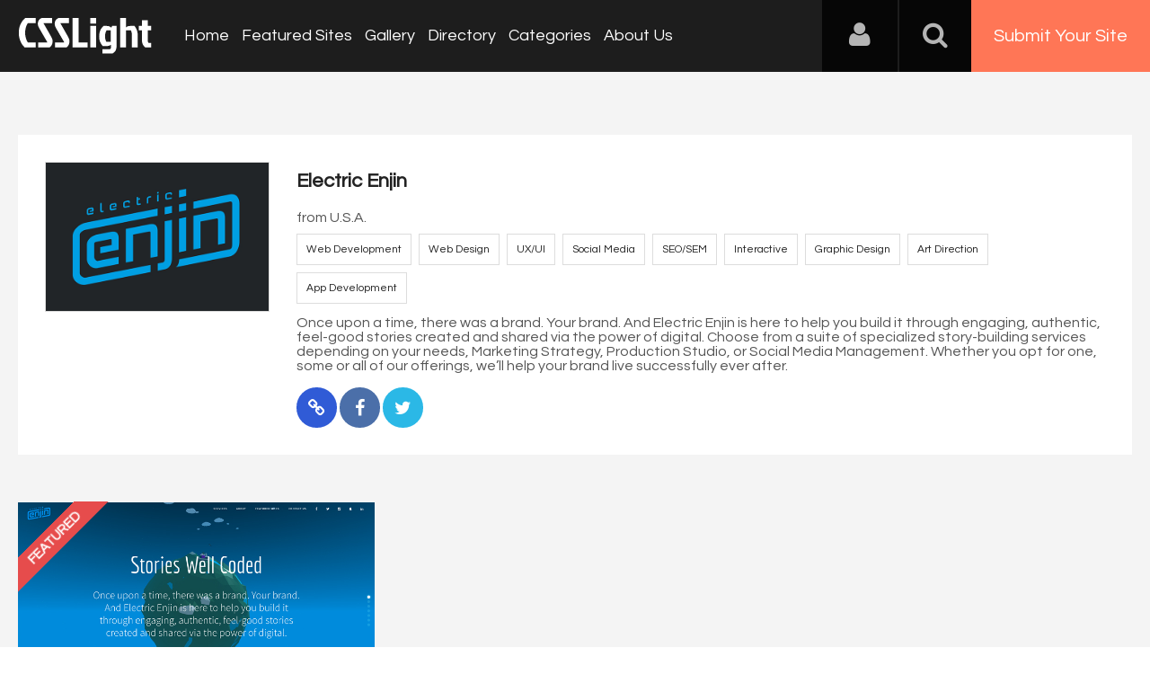

--- FILE ---
content_type: text/html; charset=UTF-8
request_url: https://www.csslight.com/profile/electric-enjin
body_size: 6158
content:
<!DOCTYPE HTML>
<html>
<head>
<meta http-equiv="Content-Type" content="text/html; charset=UTF-8">
<meta name="viewport" content="width=device-width, initial-scale=1.0">
<meta name="msvalidate.01" content="28A272D5BD6F9C75E812A4E7AA7BCBCB" />
<title>Electric Enjin - CssLight</title>
<meta name="keywords" content="site awards, web awards, inspiration, css gallery, creative design, web designers, design, studios, agencies, usability, best websites, featured of the day, web design awards, freelance" />
<meta name="title" content="Electric Enjin - CssLight" />
<meta name="description" content="Once upon a time, there was a brand. Your brand. And Electric Enjin is here to help you build it through engaging, authentic, feel-good stories create" />
<meta property="og:url"                content="https://www.csslight.com/" />
<meta property="og:title"              content="Electric Enjin - CssLight" />
<meta property="og:description"        content="Once upon a time, there was a brand. Your brand. And Electric Enjin is here to help you build it through engaging, authentic, feel-good stories create" />
<meta property="og:image"              content="https://www.csslight.com/application/upload/SeoImage/1-csslight-gallery.png" />

<meta name="twitter:card" content="summary_large_image"/>
<meta name="twitter:description" content="Once upon a time, there was a brand. Your brand. And Electric Enjin is here to help you build it through engaging, authentic, feel-good stories create"/>
<meta name="twitter:title" content="Electric Enjin - CssLight"/>
<meta name="twitter:site" content="@CssLight"/>
<meta name="twitter:domain" content="CssLight"/>
<meta name="twitter:creator" content="@CssLight"/>
<meta name="twitter:image:src" content="https://www.csslight.com/application/upload/SeoImage/1-csslight-gallery.png" />
<link href='https://fonts.googleapis.com/css?family=Nunito|Questrial' rel='stylesheet' type='text/css'>
<script type='text/javascript' src='https://www.csslight.com/application/assets/public/js/jquery-1.11.1.js'></script>
<script type='text/javascript' src='https://www.csslight.com/application/assets/public/js/jquery.reveal.js'></script>
<script type='text/javascript' src='https://www.csslight.com/application/assets/shared/js/script.js'></script>
<script type='text/javascript' src='https://www.csslight.com/application/assets/public/js/jquery.js'></script>
<script type='text/javascript' src='https://www.csslight.com/application/assets/public/js/jquery_002.js'></script>
<script type='text/javascript' src='https://www.csslight.com/application/assets/public/js/ajaxupload.3.5.js'></script>
<script type='text/javascript' src='https://www.csslight.com/application/assets/public/js/facebook.js'></script>
<script type='text/javascript' src='https://www.csslight.com/application/assets/public/js/google.js'></script>
<script type='text/javascript' src='https://www.csslight.com/application/assets/shared/js/jquery.validationEngine.js'></script>
<script type='text/javascript' src='https://www.csslight.com/application/assets/shared/js/jquery.validationEngine-en.js'></script>
<link type='text/css' rel='stylesheet' href='https://www.csslight.com/application/assets/public/css/style.css' />
<link type='text/css' rel='stylesheet' href='https://www.csslight.com/application/assets/public/css/font-awesome.min.css' />
<link type='text/css' rel='stylesheet' href='https://www.csslight.com/application/assets/shared/css/validationEngine.jquery.css' />
<script src="https://cdn.onesignal.com/sdks/OneSignalSDK.js" async='async'></script>
<script>
    var OneSignal = window.OneSignal || [];
    OneSignal.push(["init", {
      appId: "14ba867b-4d0a-4a52-940c-75d951a851fb",
      autoRegister: true, /* Set to true to automatically prompt visitors */
      subdomainName: 'https://csslight.onesignal.com',   
      notifyButton: {
          enable: true /* Set to false to hide */
      }
    }]);
</script>

<script type="text/javascript">
base_url="https://www.csslight.com/";

$(document).ready(function(){
	
	redirect_url=base_url;
	
	$('#Login').click(function()
	{
		var EmailAddress=$("#EmailAddress").val();
		var Password=$("#Password").val();
		var dataString = 'EmailAddress='+EmailAddress+'&Password='+Password;
		
		if($.trim(EmailAddress).length>0 && $.trim(Password).length>0)
		{
			$.ajax({
			type: "POST",
			url: base_url+"user/login",
			data: dataString,
			dataType: "json",
			cache: false,
			//beforeSend: function(){ $("#login").val('Connecting...');},
			success: function(data){
				if(data.IsValid=="Yes")
				{
					if(data.IsVerify=="Yes")
					{
						if(data.FirstTimeLogin=="Yes")
						{
							window.location.href =base_url+"view_profile"
						}
						else
						{
							window.location.href =redirect_url ;
						}
					}
					else
					{
						$(".LoginError").show();
						$(".LoginError").text('Please verify your account');
					}
					
				}
				else
				{
					$(".LoginError").show();
					$(".LoginError").text('Incorrect E-mail, username or password');
				}
			 }
		  });
		}
		else
		{
			
		}
	});
	
	$('#login_form').validationEngine();
	$('#search_bar').click(function(){
		if($(this).val() == "search")
		{
			$(this).val('');
		}
	});
	$('#search_bar').focusout(function(){
		if($(this).val() == "")
		{
			$(this).val('search');
		}
	});
	var csslight = 1;
	$('.search-icon').on('click', function(event){
			//event.preventDefault();
			toggleSearch();
			$('.nav-bar').removeClass('is-visible');
			$('#nav-icon').removeClass('nav-is-visible');
	});
	$('#nav-icon').on('click', function(event){
			event.preventDefault();
			toggleNavbar();
			$('.search').removeClass('is-visible');
			$('.search-icon').removeClass('search-is-visible');
			
	});
	
	function toggleSearch(type) {
		if(type=="close") {
			$('.search').removeClass('is-visible');
			$('.search-icon').removeClass('search-is-visible');
			$('.site-overlay').removeClass('search-is-visible');
		} else {
			$('.search').toggleClass('is-visible');
			$('.search-icon').toggleClass('search-is-visible');
			$('.site-overlay').toggleClass('search-is-visible');
			if($(window).width() > csslight && $('.search').hasClass('is-visible')) $('.search').find('input[type="search"]').focus();
			($('.search').hasClass('is-visible')) ? $('.site-overlay').addClass('is-visible') : $('.site-overlay').removeClass('is-visible') ;
		}
	}
	function toggleNavbar(type) {
		if(type=="close") {
			$('.nav-bar').removeClass('is-visible');
			$('#nav-icon').removeClass('nav-is-visible');
			$('.site-overlay').removeClass('nav-is-visible');
		} else {
			$('.nav-bar').toggleClass('is-visible');
			$('#nav-icon').toggleClass('nav-is-visible');
			$('.site-overlay').toggleClass('nav-is-visible');
			if($(window).width() > csslight && $('.nav-bar').hasClass('is-visible')) $('.search').find('input[type="search"]').focus();
			($('.nav-bar').hasClass('is-visible')) ? $('.site-overlay').addClass('is-visible') : $('.site-overlay').removeClass('is-visible') ;
		}
	}

	$('.site-overlay').on('click', function(){
		toggleSearch('close')
		toggleNavbar('close')
		$('.site-overlay').removeClass('is-visible');
	});
});


</script>
<!-- <script type="text/javascript" src="http://w.sharethis.com/button/buttons.js"></script>
<script type="text/javascript" src="http://s.sharethis.com/loader.js"></script> -->
<script>
  (function(i,s,o,g,r,a,m){i['GoogleAnalyticsObject']=r;i[r]=i[r]||function(){
  (i[r].q=i[r].q||[]).push(arguments)},i[r].l=1*new Date();a=s.createElement(o),
  m=s.getElementsByTagName(o)[0];a.async=1;a.src=g;m.parentNode.insertBefore(a,m)
  })(window,document,'script','//www.google-analytics.com/analytics.js','ga');

  ga('create', 'UA-33678906-1', 'csslight.com');
  ga('send', 'pageview');


</script>

<!-- BuySellAds Ad Code -->
<script type="text/javascript">
(function(){
  var bsa = document.createElement('script');
     bsa.type = 'text/javascript';
     bsa.async = true;
     bsa.src = '//s3.buysellads.com/ac/bsa.js';
  (document.getElementsByTagName('head')[0]||document.getElementsByTagName('body')[0]).appendChild(bsa);
})();
</script>
<!-- End BuySellAds Ad Code -->


 <script type="text/javascript">
    /* * * CONFIGURATION VARIABLES: EDIT BEFORE PASTING INTO YOUR WEBPAGE * * */
    var disqus_shortname = 'csslight'; // required: replace example with your forum shortname

    /* * * DON'T EDIT BELOW THIS LINE * * */
    (function () {
        var s = document.createElement('script'); s.async = true;
        s.type = 'text/javascript';
        s.src = '//' + disqus_shortname + '.disqus.com/count.js';
        (document.getElementsByTagName('HEAD')[0] || document.getElementsByTagName('BODY')[0]).appendChild(s);
    }());
    </script>
</head>

<body>


<div id="login" class="reveal-modal">
  <h1>Login</h1>
  <div class="login-form">
  	<form action="javascript:;" name="login_form" id="login_form" method="post">
  	<div class="field prepend-icon state-success">
    <input name="EmailAddress" id="EmailAddress" type="text" placeholder="E-mail or username" class="form-input gui-input validate[required]" data-prompt-position="topRight:-100,10">
   </div>
   <div class="field prepend-icon state-success">
    <input name="Password" type="password" id="Password" placeholder="Password" class="form-input gui-input validate[required]" data-prompt-position="topRight:-100,10">
   </div>
   <div class="LoginError"></div>
    <input name="Login" type="submit" value="Login" id="Login" class="btn blue block">
    <div class="row MT10">
      <div class="left">
        <!--<input name="" type="checkbox" value="">
        Remember me-->
        </div>
      <div class="right"><a href="https://www.csslight.com/forgot-password" class="red-text underline">Forgot Password?</a></div>
    </div>
    </form>
  </div>
  <!--<div class="or-line"><span>or</span></div>
  <div class="row login-with">
    <div class="col-6"><a href="javascript:;" onclick="facebookLogin();" class="facebook btn"><i class="fa fa-facebook"></i> Login with Facebook</a></div>
    <div class="col-6"><a href="javascript:;" onclick="googleLogin();"  class="g-plus btn"><i class="fa fa-google-plus"></i> Login with Google</a></div>
  </div>-->
  <div class="register">Not a member yet? <a href="https://www.csslight.com/register" class="blue-text">Register now</a></div> <a class="close-reveal-modal">&#215;</a> </div>
<div class="site-overlay"></div>
<div class="sitecontainer">
<header>
	<div class="logo"><a href="https://www.csslight.com/"><img src="//www.csslight.com/application/assets/public/images/csslight.svg" alt="CSS Light" title="CSS Light" /></a></div>
	<nav class="nav-bar"><ul>
        <li><a href="https://www.csslight.com/">Home</a></li>
        <li><a href="https://www.csslight.com/featured-sites">Featured Sites</a></li>
        <li><a href="https://www.csslight.com/gallery">Gallery</a></li>
        <li><a href="https://www.csslight.com/directory">Directory</a></li>
        <li><a href="https://www.csslight.com/categories">Categories</a></li>
        <li><a href="https://www.csslight.com/about">About Us</a></li>
        <li class="submit-site"><a href="https://www.csslight.com/submitsite">Submit Your Site</a></li>
      </ul></nav>
	<div class="right">
    <div class="user-login"><a href="javascript:;" class="user-login-icon"><i class="fa fa-user"></i></a>
        <ul>
        				 <li><a data-reveal-id="login" href="javascript:;">Login</a></li>
             <li><a href="https://www.csslight.com/register">Register</a></li>
			          
           
        </ul>
    </div>
    <a href="javascript:;" class="search-icon"><i class="fa fa-search"></i><i class="fa fa-times"></i></a><a href="https://www.csslight.com/submitsite" class="btn-submit">Submit Your Site</a>
    <a id="nav-icon" href="javascript:;"><span></span> <span></span> <span></span></a>
    </div>
    <div class="search">
          <form action="https://www.csslight.com/search" method="post">
	          <input name="search_data" id="search_bar" type="text" value="search" class="textfiled" />
	          <button name="submit" type="submit"><i class="fa fa-search"></i></button>
          </form>
        </div>
</header>

  
<script type="text/javascript">
var base_path = "https://www.csslight.com/"; 

function like(e)
{
	$.ajax({
		type: 'POST',
		url: base_path + 'user/like',
		data: 'websiteid='+e,
		success:function(response){
			if(response == "voted"){
			}else{
				$('#website_'+e).addClass("Voted");
				$('#VoteCount_'+e).html(response);
				//$('#target'+e).html(response);
				//voteup('target'+e);
				//$('#website_'+e).text(response);
			}
		}
	});
	
	return false;
}

function voteup(target)
{
	$('#'+target).show();
	$('#'+target).animate({
	    opacity: 0,
	    margin: '-30px 0 0 0'
	  }, 1000, function() {
	   $(this).hide();
	   $(this).css("margin-top","0px").css("opacity","1");;
	  });
}  
</script>
<div class="gray-bg">
<div class="container">
      <div class="row">
    <div class="col-12">
 		<div class="user-profile">
      <div class="profile-img">

      	

      	
				<a href="http://www.ElectricEnjin.com" target="_blank"><img alt="Electric Enjin"  src="https://www.csslight.com/application/upload/ProfilePhoto/11822-EE_logo_600x400.jpg" Id="IconImg" width="100%" /></a>

			
     

      </div>
	  <div class="profile-details"> <h1>Electric Enjin</h1> 

        	        	from <span>U.S.A.        	
        	</span>
		  <ul>
          				 <li><a href="https://www.csslight.com/skill/web-development">Web Development</a></li>

						 <li><a href="https://www.csslight.com/skill/web-design">Web Design</a></li>

						 <li><a href="https://www.csslight.com/skill/uxui">UX/UI</a></li>

						 <li><a href="https://www.csslight.com/skill/social-media">Social Media</a></li>

						 <li><a href="https://www.csslight.com/skill/seosem">SEO/SEM</a></li>

						 <li><a href="https://www.csslight.com/skill/interactive">Interactive</a></li>

						 <li><a href="https://www.csslight.com/skill/graphic-design">Graphic Design</a></li>

						 <li><a href="https://www.csslight.com/skill/art-direction">Art Direction</a></li>

						 <li><a href="https://www.csslight.com/skill/app-development">App Development</a></li>

			
          </ul>
          <p>Once upon a time, there was a brand. Your brand. And Electric Enjin is here to help you build it through engaging, authentic, feel-good stories created and shared via the power of digital. Choose from a suite of specialized story-building services depending on your needs, Marketing Strategy, Production Studio, or Social Media Management. Whether you opt for one, some or all of our offerings, we’ll help your brand live successfully ever after.</p>
          
          <div class="social"> 

          		
					<a target="_blank" class="web-link"  href="http://www.ElectricEnjin.com"><i class="fa fa-link"></i></a> 

			
				
					<a target="_blank" rel="nofollow" class="facebook" href="https://www.facebook.com/electricenjin"><i class="fa fa-facebook"></i></a> 

			
				
					<a target="_blank" rel="nofollow" class="twitter" href="https://www.twitter.com/electricenjin"><i class="fa fa-twitter"></i></a>
						
						        </div>
          </div>
      
    </div>
    </div>
    </div>
    </div>
    
    <div class="container latest-gallery">
          <div class="row">
        <div class="col-12">
                    <ul class="featured gallery-gird" id="thumbs">
               <li >
        	 	 	         					  	<div class="featured-ribbon">
		        		<div class="label">Featured</div>
		       		 </div>
				  				  
                  <div class="img"><img src="https://www.csslight.com/application/upload/WebsitePhoto/16825-Electric-Enjin.jpg" alt="Electric Enjin" />
                  <a href="https://www.csslight.com/website/16825/Electric-Enjin" class="info"></a>
                  <div class="info-detals">
                  
                  <div class="love">
                  	<span class="like"> <a class="" href="javascript:;" id="website_16825" onclick="like(16825)" title="click to like"><small><i class="fa fa-heart"></i></small></a> 
                  			<span Id="VoteCount_16825">
                  				0                  			</span>
                            </span>
                  </div>
                  <div class="view"><i class="fa fa-eye"></i> 2382</div>
                  <div class="link"><a href="http://www.ElectricEnjin.com" class="go" target="_blank" title="Electric Enjin"><i class="fa fa-link"></i></a></div>
                  </div>
                  </div>
                    <div class="dec">
                      <h2><a href="https://www.csslight.com/website/16825/Electric-Enjin" >Electric Enjin</a></h2>
                      by
                                            <h3><a href="https://www.csslight.com/profile/electric-enjin"> Electric Enjin </a></h3>
                                      
                      from United States </div>
              </li>
                        
        </ul>
        
        <div class="pagenav"></div>
    </div>
  </div>
   </div>
  </div>
<!-- BuySellAds Zone Code -->
<div class="buy-sell-ads-lg" style="display:none;"><div id="bsap_1308402" class="bsarocks bsap_ebf9a7f5fd60d9d9c548bb07de1ad2e2"></div></div>
<!-- End BuySellAds Zone Code -->
<div class="sponsors">
  <div class="container">
    <div class="row">
      <div class="col-12">
        <div class="big-ads">
          <ul>
                        <li><a href="https://www.elegantseagulls.com/" target="_blank"> <img src="https://www.csslight.com/application/upload/AdvertisementPhoto/26-elegantseagulls.jpg" alt="" title="Elegant Seagulls" /> </a></li>
                        <li><a href="https://topdesignking.com/" target="_blank"> <img src="https://www.csslight.com/application/upload/AdvertisementPhoto/23-top-design-king.png" alt="" title="Top Design King - Website Awards" /> </a></li>
                        <li><a href="https://www.webgallerysubmission.com" target="_blank"> <img src="https://www.csslight.com/application/upload/AdvertisementPhoto/11-web-gallery-submission.jpg" alt="" title="Web Gallery Submission" /> </a></li>
                        <li><a href="http://www.bestcss.in" target="_blank"> <img src="https://www.csslight.com/application/upload/AdvertisementPhoto/3-bestcss.png" alt="" title="bestcss.in CSS Web Gallery  " /> </a></li>
                                   <!--  <li>
            BuySellAds Zone Code -->
<!--<div id="bsap_1305501" class="bsarocks bsap_ebf9a7f5fd60d9d9c548bb07de1ad2e2"></div>
 End BuySellAds Zone Code </li>-->
          </ul>
        </div>
      </div>
    </div>
  </div>
</div>
 
<footer>
<div class="container">
<div class="row">
	<div class="col-7"><a href="https://www.csslight.com/about">About Us</a>|<a href="https://www.csslight.com/contact">Contact Us</a>| <a href="https://www.csslight.com/contact">Advertising</a>|<a href="https://www.csslight.com/privacy_policy">Privacy Policy</a></div>
    <div class="col-5">
    	<div class="social">
            <a target="_blank" class="facebook" href="http://www.facebook.com/csslight" title="CSS Light on Facebook"><i class="fa fa-facebook"></i></a>
            <a target="_blank" class="twitter" href="https://twitter.com/csslight" title="CSS Light on Twitter"><i class="fa fa-twitter"></i></a>
            <a target="_blank" class="instagram" href="https://www.instagram.com/csslightgallery" rel="publisher" title="CSS Light on Instagram"><i class="fa fa-instagram"></i></a>
            <a target="_blank" class="pinterest" href="https://pinterest.com/csslight/" title="CSS Light on Pinterest"><i class="fa fa-pinterest-p"></i></a>
        </div>
    </div>
</div>

</div>
<div class="row sub-foot">
    <div class="col-12 text-center"> All rights reserved &copy; 2026 CSS Light.com</div>
</div>
</footer>
</div>
</body>
</html>

--- FILE ---
content_type: text/html
request_url: https://content.googleapis.com/static/proxy.html?usegapi=1&jsh=m%3B%2F_%2Fscs%2Fabc-static%2F_%2Fjs%2Fk%3Dgapi.lb.en.OE6tiwO4KJo.O%2Fd%3D1%2Frs%3DAHpOoo_Itz6IAL6GO-n8kgAepm47TBsg1Q%2Fm%3D__features__
body_size: -187
content:
<!DOCTYPE html>
<html>
<head>
<title></title>
<meta http-equiv="X-UA-Compatible" content="IE=edge" />
<script nonce="GL22CaTlhW1glsfVQU0-6w">
  window['startup'] = function() {
    googleapis.server.init();
  };
</script>
<script src="https://apis.google.com/js/googleapis.proxy.js?onload=startup" async defer nonce="GL22CaTlhW1glsfVQU0-6w"></script>
</head>
<body>
</body>
</html>


--- FILE ---
content_type: application/javascript
request_url: https://www.csslight.com/application/assets/shared/js/jquery.validationEngine.js
body_size: 19585
content:
!function(e){"use strict";var t={init:function(a){var r=this;return r.data("jqv")&&null!=r.data("jqv")||(a=t._saveOptions(r,a),e(".formError").live("click",function(){e(this).fadeOut(150,function(){e(this).parent(".formErrorOuter").remove(),e(this).remove()})})),this},attach:function(a){if(!e(this).is("form"))return alert("Sorry, jqv.attach() only applies to a form"),this;var r,i=this;return r=a?t._saveOptions(i,a):i.data("jqv"),r.validateAttribute=i.find("[data-validation-engine*=validate]").length?"data-validation-engine":"class",r.binded&&(i.find("["+r.validateAttribute+"*=validate]").not("[type=checkbox]").not("[type=radio]").not(".datepicker").bind(r.validationEventTrigger,t._onFieldEvent),i.find("["+r.validateAttribute+"*=validate][type=checkbox],["+r.validateAttribute+"*=validate][type=radio]").bind("click",t._onFieldEvent),i.find("["+r.validateAttribute+"*=validate][class*=datepicker]").bind(r.validationEventTrigger,{delay:300},t._onFieldEvent)),r.autoPositionUpdate&&e(window).bind("resize",{noAnimation:!0,formElem:i},t.updatePromptsPosition),i.bind("submit",t._onSubmitEvent),this},detach:function(){if(!e(this).is("form"))return alert("Sorry, jqv.detach() only applies to a form"),this;var a=this,r=a.data("jqv");return a.find("["+r.validateAttribute+"*=validate]").not("[type=checkbox]").unbind(r.validationEventTrigger,t._onFieldEvent),a.find("["+r.validateAttribute+"*=validate][type=checkbox],[class*=validate][type=radio]").unbind("click",t._onFieldEvent),a.unbind("submit",t.onAjaxFormComplete),a.find("["+r.validateAttribute+"*=validate]").not("[type=checkbox]").die(r.validationEventTrigger,t._onFieldEvent),a.find("["+r.validateAttribute+"*=validate][type=checkbox]").die("click",t._onFieldEvent),a.die("submit",t.onAjaxFormComplete),a.removeData("jqv"),r.autoPositionUpdate&&e(window).unbind("resize",t.updatePromptsPosition),this},validate:function(){if(e(this).is("form"))return t._validateFields(this);var a=e(this).closest("form"),r=a.data("jqv"),i=t._validateField(e(this),r);return r.onSuccess&&0==r.InvalidFields.length?r.onSuccess():r.onFailure&&r.InvalidFields.length>0&&r.onFailure(),i},updatePromptsPosition:function(a){if(a&&this==window)var r=a.data.formElem,i=a.data.noAnimation;else var r=e(this.closest("form"));var o=r.data("jqv");return r.find("["+o.validateAttribute+"*=validate]").not(":hidden").not(":disabled").each(function(){var a=e(this),r=t._getPrompt(a),n=e(r).find(".formErrorContent").html();r&&t._updatePrompt(a,e(r),n,void 0,!1,o,i)}),this},showPrompt:function(e,a,r,i){var o=this.closest("form"),n=o.data("jqv");return n||(n=t._saveOptions(this,n)),r&&(n.promptPosition=r),n.showArrow=1==i,t._showPrompt(this,e,a,!1,n),this},hide:function(){var a=e(this).closest("form");if(0==a.length)return this;var r,i=a.data("jqv");return r=e(this).is("form")?"parentForm"+t._getClassName(e(this).attr("id")):t._getClassName(e(this).attr("id"))+"formError",e("."+r).fadeTo(i.fadeDuration,.3,function(){e(this).parent(".formErrorOuter").remove(),e(this).remove()}),this},hideAll:function(){var t=this,a=t.data("jqv"),r=a?a.fadeDuration:.3;return e(".formError").fadeTo(r,.3,function(){e(this).parent(".formErrorOuter").remove(),e(this).remove()}),this},_onFieldEvent:function(a){var r=e(this),i=r.closest("form"),o=i.data("jqv");window.setTimeout(function(){t._validateField(r,o),0==o.InvalidFields.length&&o.onSuccess?o.onSuccess():o.InvalidFields.length>0&&o.onFailure&&o.onFailure()},a.data?a.data.delay:0)},_onSubmitEvent:function(){var a=e(this),r=a.data("jqv"),i=t._validateFields(a,r.ajaxFormValidation);return i&&r.ajaxFormValidation?(t._validateFormWithAjax(a,r),!1):r.onValidationComplete?(r.onValidationComplete(a,i),!1):i},_checkAjaxStatus:function(t){var a=!0;return e.each(t.ajaxValidCache,function(e,t){return t?void 0:(a=!1,!1)}),a},_validateFields:function(a,r){var i=a.data("jqv"),o=!1;a.trigger("jqv.form.validating");var n=null;if(a.find("["+i.validateAttribute+"*=validate]").not(":hidden").not(":disabled").each(function(){var a=e(this),l=[];if(e.inArray(a.attr("name"),l)<0){if(o|=t._validateField(a,i,r),i.doNotShowAllErrosOnSubmit)return!1;o&&null==n&&(n=a),l.push(a.attr("name"))}}),a.trigger("jqv.form.result",[o]),o){if(i.scroll){var l=n.offset().top,s=n.offset().left,d=i.promptPosition;if("string"==typeof d&&-1!=d.indexOf(":")&&(d=d.substring(0,d.indexOf(":"))),"bottomRight"!=d&&"bottomLeft"!=d){var u=t._getPrompt(n);l=u.offset().top}if(i.isOverflown){var v=e(i.overflownDIV);if(!v.length)return!1;var c=v.scrollTop(),f=-parseInt(v.offset().top);l+=c+f-5;var p=e(i.overflownDIV+":not(:animated)");p.animate({scrollTop:l},1100,function(){i.focusFirstField&&n.focus()})}else e("html:not(:animated),body:not(:animated)").animate({scrollTop:l,scrollLeft:s},1100,function(){i.focusFirstField&&n.focus()})}else i.focusFirstField&&n.focus();return!1}return!0},_validateFormWithAjax:function(a,r){var i=a.serialize(),o=r.ajaxFormValidationURL?r.ajaxFormValidationURL:a.attr("action");e.ajax({type:"GET",url:o,cache:!1,dataType:"json",data:i,form:a,methods:t,options:r,beforeSend:function(){return r.onBeforeAjaxFormValidation(a,r)},error:function(e,a){t._ajaxError(e,a)},success:function(i){if(i!==!0){for(var o=!1,n=0;n<i.length;n++){var l=i[n],s=l[0],d=e(e("#"+s)[0]);if(1==d.length){var u=l[2];if(1==l[1])if(""!=u&&u){if(r.allrules[u]){var v=r.allrules[u].alertTextOk;v&&(u=v)}t._showPrompt(d,u,"pass",!1,r,!0)}else t._closePrompt(d);else{if(o|=!0,r.allrules[u]){var v=r.allrules[u].alertText;v&&(u=v)}t._showPrompt(d,u,"",!1,r,!0)}}}r.onAjaxFormComplete(!o,a,i,r)}else r.onAjaxFormComplete(!0,a,"",r)}})},_validateField:function(a,r,i){a.attr("id")||(a.attr("id","form-validation-field-"+e.validationEngine.fieldIdCounter),++e.validationEngine.fieldIdCounter);var o=a.attr(r.validateAttribute),n=/validate\[(.*)\]/.exec(o);if(!n)return!1;var l=n[1],s=l.split(/\[|,|\]/),d=!1,u=a.attr("name"),v="",c=!1;r.isError=!1,r.showArrow=!0;for(var f=e(a.closest("form")),p=0;p<s.length;p++){s[p]=s[p].replace(" ","");var m=void 0;switch(s[p]){case"required":c=!0,m=t._required(a,s,p,r);break;case"custom":m=t._customRegex(a,s,p,r);break;case"groupRequired":var h="["+r.validateAttribute+"*="+s[p+1]+"]",x=f.find(h).eq(0);if(x[0]!=a[0]){t._validateField(x,r,i),r.showArrow=!0;continue}m=t._groupRequired(a,s,p,r),m&&(c=!0),r.showArrow=!1;break;case"ajax":i||(t._ajax(a,s,p,r),d=!0);break;case"minSize":m=t._minSize(a,s,p,r);break;case"maxSize":m=t._maxSize(a,s,p,r);break;case"min":m=t._min(a,s,p,r);break;case"max":m=t._max(a,s,p,r);break;case"past":m=t._past(a,s,p,r);break;case"future":m=t._future(a,s,p,r);break;case"dateRange":var h="["+r.validateAttribute+"*="+s[p+1]+"]",x=f.find(h).eq(0),g=f.find(h).eq(1);(x[0].value||g[0].value)&&(m=t._dateRange(x,g,s,p,r)),m&&(c=!0),r.showArrow=!1;break;case"dateTimeRange":var h="["+r.validateAttribute+"*="+s[p+1]+"]",x=f.find(h).eq(0),g=f.find(h).eq(1);(x[0].value||g[0].value)&&(m=t._dateTimeRange(x,g,s,p,r)),m&&(c=!0),r.showArrow=!1;break;case"maxCheckbox":m=t._maxCheckbox(f,a,s,p,r),a=e(f.find("input[name='"+u+"']"));break;case"minCheckbox":m=t._minCheckbox(f,a,s,p,r),a=e(f.find("input[name='"+u+"']"));break;case"equals":m=t._equals(a,s,p,r);break;case"funcCall":m=t._funcCall(a,s,p,r);break;case"creditCard":m=t._creditCard(a,s,p,r)}void 0!==m&&(v+=m+"<br/>",r.isError=!0)}c||""!=a.val()||(r.isError=!1);var _=a.prop("type");("radio"==_||"checkbox"==_)&&f.find("input[name='"+u+"']").size()>1&&(a=e(f.find("input[name='"+u+"'][type!=hidden]:first")),r.showArrow=!1),"text"==_&&f.find("input[name='"+u+"']").size()>1&&(a=e(f.find("input[name='"+u+"'][type!=hidden]:first")),r.showArrow=!1),r.isError?t._showPrompt(a,v,"",!1,r):d||t._closePrompt(a),d||a.trigger("jqv.field.result",[a,r.isError,v]);var b=e.inArray(a[0],r.InvalidFields);return-1==b?r.isError&&r.InvalidFields.push(a[0]):r.isError||r.InvalidFields.splice(b,1),r.isError},_required:function(t,a,r,i){switch(t.prop("type")){case"text":case"password":case"textarea":case"file":default:if(!e.trim(t.val())||t.val()==t.attr("data-validation-placeholder"))return i.allrules[a[r]].alertText;break;case"radio":case"checkbox":var o=t.closest("form"),n=t.attr("name");if(0==o.find("input[name='"+n+"']:checked").size())return 1==o.find("input[name='"+n+"']").size()?i.allrules[a[r]].alertTextCheckboxe:i.allrules[a[r]].alertTextCheckboxMultiple;break;case"select-one":if(!t.val())return i.allrules[a[r]].alertText;break;case"select-multiple":if(!t.find("option:selected").val())return i.allrules[a[r]].alertText}},_groupRequired:function(a,r,i,o){var n="["+o.validateAttribute+"*="+r[i+1]+"]",l=!1;return a.closest("form").find(n).each(function(){return t._required(e(this),r,i,o)?void 0:(l=!0,!1)}),l?void 0:o.allrules[r[i]].alertText},_customRegex:function(e,t,a,r){var i=t[a+1],o=r.allrules[i];if(!o)return void alert("jqv:custom rule not found "+i);var n=o.regex;if(!n)return void alert("jqv:custom regex not found "+i);var l=new RegExp(n);return l.test(e.val())?void 0:r.allrules[i].alertText},_funcCall:function(e,t,a,r){var i,o=t[a+1];if(o.indexOf(".")>-1){for(var n=o.split("."),l=window;n.length;)l=l[n.shift()];i=l}else i=window[o]||r.customFunctions[o];return"function"==typeof i?i(e,t,a,r):void 0},_equals:function(t,a,r,i){var o=a[r+1];return t.val()!=e("#"+o).val()?i.allrules.equals.alertText:void 0},_maxSize:function(e,t,a,r){var i=t[a+1],o=e.val().length;if(o>i){var n=r.allrules.maxSize;return n.alertText+i+n.alertText2}},_minSize:function(e,t,a,r){var i=t[a+1],o=e.val().length;if(i>o){var n=r.allrules.minSize;return n.alertText+i+n.alertText2}},_min:function(e,t,a,r){var i=parseFloat(t[a+1]),o=parseFloat(e.val());if(i>o){var n=r.allrules.min;return n.alertText2?n.alertText+i+n.alertText2:n.alertText+i}},_max:function(e,t,a,r){var i=parseFloat(t[a+1]),o=parseFloat(e.val());if(o>i){var n=r.allrules.max;return n.alertText2?n.alertText+i+n.alertText2:n.alertText+i}},_past:function(e,a,r,i){var o=a[r+1],n="now"==o.toLowerCase()?new Date:t._parseDate(o),l=t._parseDate(e.val());if(l>n){var s=i.allrules.past;return s.alertText2?s.alertText+t._dateToString(n)+s.alertText2:s.alertText+t._dateToString(n)}},_future:function(e,a,r,i){var o=a[r+1],n="now"==o.toLowerCase()?new Date:t._parseDate(o),l=t._parseDate(e.val());if(n>l){var s=i.allrules.future;return s.alertText2?s.alertText+t._dateToString(n)+s.alertText2:s.alertText+t._dateToString(n)}},_isDate:function(e){var t=new RegExp(/^\d{4}[\/\-](0?[1-9]|1[012])[\/\-](0?[1-9]|[12][0-9]|3[01])$|^(?:(?:(?:0?[13578]|1[02])(\/|-)31)|(?:(?:0?[1,3-9]|1[0-2])(\/|-)(?:29|30)))(\/|-)(?:[1-9]\d\d\d|\d[1-9]\d\d|\d\d[1-9]\d|\d\d\d[1-9])$|^(?:(?:0?[1-9]|1[0-2])(\/|-)(?:0?[1-9]|1\d|2[0-8]))(\/|-)(?:[1-9]\d\d\d|\d[1-9]\d\d|\d\d[1-9]\d|\d\d\d[1-9])$|^(0?2(\/|-)29)(\/|-)(?:(?:0[48]00|[13579][26]00|[2468][048]00)|(?:\d\d)?(?:0[48]|[2468][048]|[13579][26]))$/);return t.test(e)},_isDateTime:function(e){var t=new RegExp(/^\d{4}[\/\-](0?[1-9]|1[012])[\/\-](0?[1-9]|[12][0-9]|3[01])\s+(1[012]|0?[1-9]){1}:(0?[1-5]|[0-6][0-9]){1}:(0?[0-6]|[0-6][0-9]){1}\s+(am|pm|AM|PM){1}$|^(?:(?:(?:0?[13578]|1[02])(\/|-)31)|(?:(?:0?[1,3-9]|1[0-2])(\/|-)(?:29|30)))(\/|-)(?:[1-9]\d\d\d|\d[1-9]\d\d|\d\d[1-9]\d|\d\d\d[1-9])$|^((1[012]|0?[1-9]){1}\/(0?[1-9]|[12][0-9]|3[01]){1}\/\d{2,4}\s+(1[012]|0?[1-9]){1}:(0?[1-5]|[0-6][0-9]){1}:(0?[0-6]|[0-6][0-9]){1}\s+(am|pm|AM|PM){1})$/);return t.test(e)},_dateCompare:function(e,t){return new Date(e.toString())<new Date(t.toString())},_dateRange:function(e,a,r,i,o){return!e[0].value&&a[0].value||e[0].value&&!a[0].value?o.allrules[r[i]].alertText+o.allrules[r[i]].alertText2:t._isDate(e[0].value)&&t._isDate(a[0].value)&&t._dateCompare(e[0].value,a[0].value)?void 0:o.allrules[r[i]].alertText+o.allrules[r[i]].alertText2},_dateTimeRange:function(e,a,r,i,o){return!e[0].value&&a[0].value||e[0].value&&!a[0].value?o.allrules[r[i]].alertText+o.allrules[r[i]].alertText2:t._isDateTime(e[0].value)&&t._isDateTime(a[0].value)&&t._dateCompare(e[0].value,a[0].value)?void 0:o.allrules[r[i]].alertText+o.allrules[r[i]].alertText2},_maxCheckbox:function(e,t,a,r,i){var o=a[r+1],n=t.attr("name"),l=e.find("input[name='"+n+"']:checked").size();return l>o?(i.showArrow=!1,i.allrules.maxCheckbox.alertText2?i.allrules.maxCheckbox.alertText+" "+o+" "+i.allrules.maxCheckbox.alertText2:i.allrules.maxCheckbox.alertText):void 0},_minCheckbox:function(e,t,a,r,i){var o=a[r+1],n=t.attr("name"),l=e.find("input[name='"+n+"']:checked").size();return o>l?(i.showArrow=!1,i.allrules.minCheckbox.alertText+" "+o+" "+i.allrules.minCheckbox.alertText2):void 0},_creditCard:function(e,t,a,r){var i=!1,o=e.val().replace(/ +/g,"").replace(/-+/g,""),n=o.length;if(n>=14&&16>=n&&parseInt(o)>0){var l,s=0,a=n-1,d=1,u=new String;do l=parseInt(o.charAt(a)),u+=d++%2==0?2*l:l;while(--a>=0);for(a=0;a<u.length;a++)s+=parseInt(u.charAt(a));i=s%10==0}return i?void 0:r.allrules.creditCard.alertText},_ajax:function(a,r,i,o){var n=r[i+1],l=o.allrules[n],s=l.extraData,d=l.extraDataDynamic;if(s||(s=""),d){for(var u=[],v=String(d).split(","),i=0;i<v.length;i++){var c=v[i];if(e(c).length){var f=a.closest("form").find(c).val(),p=c.replace("#","")+"="+escape(f);u.push(p)}}d=u.join("&")}else d="";o.isError||e.ajax({type:"GET",url:l.url,cache:!1,dataType:"json",data:"fieldId="+a.attr("id")+"&fieldValue="+a.val()+"&extraData="+s+"&"+d,field:a,rule:l,methods:t,options:o,beforeSend:function(){var e=l.alertTextLoad;e&&t._showPrompt(a,e,"load",!0,o)},error:function(e,a){t._ajaxError(e,a)},success:function(a){var r=a[0],i=e(e("input[id='"+r+"']")[0]);if(1==i.length){var n=a[1],s=a[2];if(n){if(void 0!==o.ajaxValidCache[r]&&(o.ajaxValidCache[r]=!0),s){if(o.allrules[s]){var d=o.allrules[s].alertTextOk;d&&(s=d)}}else s=l.alertTextOk;s?t._showPrompt(i,s,"pass",!0,o):t._closePrompt(i)}else{if(o.ajaxValidCache[r]=!1,o.isError=!0,s){if(o.allrules[s]){var d=o.allrules[s].alertText;d&&(s=d)}}else s=l.alertText;t._showPrompt(i,s,"",!0,o)}}i.trigger("jqv.field.result",[i,o.isError,s])}})},_ajaxError:function(e,t){0==e.status&&null==t?alert("The page is not served from a server! ajax call failed"):"undefined"!=typeof console&&console.log("Ajax error: "+e.status+" "+t)},_dateToString:function(e){return e.getFullYear()+"-"+(e.getMonth()+1)+"-"+e.getDate()},_parseDate:function(e){var t=e.split("-");return t==e&&(t=e.split("/")),new Date(t[0],t[1]-1,t[2])},_showPrompt:function(e,a,r,i,o,n){var l=t._getPrompt(e);n&&(l=!1),l?t._updatePrompt(e,l,a,r,i,o):t._buildPrompt(e,a,r,i,o)},_buildPrompt:function(a,r,i,o,n){var l=e("<div>");switch(l.addClass(t._getClassName(a.attr("id"))+"formError"),a.is(":input")&&l.addClass("parentForm"+t._getClassName(a.parents("form").attr("id"))),l.addClass("formError"),i){case"pass":l.addClass("greenPopup");break;case"load":l.addClass("blackPopup")}o&&l.addClass("ajaxed");e("<div>").addClass("formErrorContent").html(r).appendTo(l);if(n.showArrow){var s=e("<div>").addClass("formErrorArrow"),d=a.data("promptPosition")||n.promptPosition;if("string"==typeof d){var u=d.indexOf(":");-1!=u&&(d=d.substring(0,u))}switch(d){case"bottomLeft":case"bottomRight":l.find(".formErrorContent").before(s),s.addClass("formErrorArrowBottom").html('<div class="line1"><!-- --></div><div class="line2"><!-- --></div><div class="line3"><!-- --></div><div class="line4"><!-- --></div><div class="line5"><!-- --></div><div class="line6"><!-- --></div><div class="line7"><!-- --></div><div class="line8"><!-- --></div><div class="line9"><!-- --></div><div class="line10"><!-- --></div>');break;case"topLeft":case"topRight":s.html('<div class="line10"><!-- --></div><div class="line9"><!-- --></div><div class="line8"><!-- --></div><div class="line7"><!-- --></div><div class="line6"><!-- --></div><div class="line5"><!-- --></div><div class="line4"><!-- --></div><div class="line3"><!-- --></div><div class="line2"><!-- --></div><div class="line1"><!-- --></div>'),l.append(s)}}a.closest(".ui-dialog").length&&l.addClass("formErrorInsideDialog"),l.css({opacity:0,position:"absolute"}),a.before(l);var u=t._calculatePosition(a,l,n);return l.css({top:u.callerTopPosition,left:u.callerleftPosition,marginTop:u.marginTopSize,opacity:0}).data("callerField",a),n.autoHidePrompt&&setTimeout(function(){l.animate({opacity:0},function(){l.closest(".formErrorOuter").remove(),l.remove()})},n.autoHideDelay),l.animate({opacity:.87})},_updatePrompt:function(e,a,r,i,o,n,l){if(a){"undefined"!=typeof i&&("pass"==i?a.addClass("greenPopup"):a.removeClass("greenPopup"),"load"==i?a.addClass("blackPopup"):a.removeClass("blackPopup")),o?a.addClass("ajaxed"):a.removeClass("ajaxed"),a.find(".formErrorContent").html(r);var s=t._calculatePosition(e,a,n),d={top:s.callerTopPosition,left:s.callerleftPosition,marginTop:s.marginTopSize};l?a.css(d):a.animate(d)}},_closePrompt:function(e){var a=t._getPrompt(e);a&&a.fadeTo("fast",0,function(){a.parent(".formErrorOuter").remove(),a.remove()})},closePrompt:function(e){return t._closePrompt(e)},_getPrompt:function(a){var r=e(a).closest("form").attr("id"),i=t._getClassName(a.attr("id"))+"formError",o=e("."+t._escapeExpression(i)+".parentForm"+r)[0];return o?e(o):void 0},_escapeExpression:function(e){return e.replace(/([#;&,\.\+\*\~':"\!\^$\[\]\(\)=>\|])/g,"\\$1")},isRTL:function(t){var a=e(document),r=e("body"),i=t&&t.hasClass("rtl")||t&&"rtl"===(t.attr("dir")||"").toLowerCase()||a.hasClass("rtl")||"rtl"===(a.attr("dir")||"").toLowerCase()||r.hasClass("rtl")||"rtl"===(r.attr("dir")||"").toLowerCase();return Boolean(i)},_calculatePosition:function(e,t,a){var r,i,o,n=e.width(),l=e.position().left,s=e.position().top,d=(e.height(),t.height());r=i=0,o=-d;var u=e.data("promptPosition")||a.promptPosition,v="",c="",f=0,p=0;switch("string"==typeof u&&-1!=u.indexOf(":")&&(v=u.substring(u.indexOf(":")+1),u=u.substring(0,u.indexOf(":")),-1!=v.indexOf(",")&&(c=v.substring(v.indexOf(",")+1),v=v.substring(0,v.indexOf(",")),p=parseInt(c),isNaN(p)&&(p=0)),f=parseInt(v),isNaN(v)&&(v=0)),u){default:case"topRight":i+=l+n-30,r+=s;break;case"topLeft":r+=s,i+=l;break;case"centerRight":r=s+4,o=0,i=l+e.outerWidth(1)+5;break;case"centerLeft":i=l-(t.width()+2),r=s+4,o=0;break;case"bottomLeft":r=s+e.height()+5,o=0,i=l;break;case"bottomRight":i=l+n-30,r=s+e.height()+5,o=0}return i+=f,r+=p,{callerTopPosition:r+"px",callerleftPosition:i+"px",marginTopSize:o+"px"}},_saveOptions:function(t,a){if(e.validationEngineLanguage)var r=e.validationEngineLanguage.allRules;else e.error("jQuery.validationEngine rules are not loaded, plz add localization files to the page");e.validationEngine.defaults.allrules=r;var i=e.extend(!0,{},e.validationEngine.defaults,a);return t.data("jqv",i),i},_getClassName:function(e){return e?e.replace(/:/g,"_").replace(/\./g,"_"):void 0}};e.fn.validationEngine=function(a){var r=e(this);return r[0]?"string"==typeof a&&"_"!=a.charAt(0)&&t[a]?("showPrompt"!=a&&"hide"!=a&&"hideAll"!=a&&t.init.apply(r),t[a].apply(r,Array.prototype.slice.call(arguments,1))):"object"!=typeof a&&a?void e.error("Method "+a+" does not exist in jQuery.validationEngine"):(t.init.apply(r,arguments),t.attach.apply(r)):!1},e.validationEngine={fieldIdCounter:0,defaults:{validationEventTrigger:"blur",scroll:!0,focusFirstField:!0,promptPosition:"topRight",bindMethod:"bind",inlineAjax:!1,ajaxFormValidation:!1,ajaxFormValidationURL:!1,onAjaxFormComplete:e.noop,onBeforeAjaxFormValidation:e.noop,onValidationComplete:!1,doNotShowAllErrosOnSubmit:!1,binded:!0,showArrow:!0,isError:!1,ajaxValidCache:{},autoPositionUpdate:!1,InvalidFields:[],onSuccess:!1,onFailure:!1,autoHidePrompt:!1,autoHideDelay:1e4,fadeDuration:.3}},e(function(){e.validationEngine.defaults.promptPosition=t.isRTL()?"topLeft":"topRight"})}(jQuery);